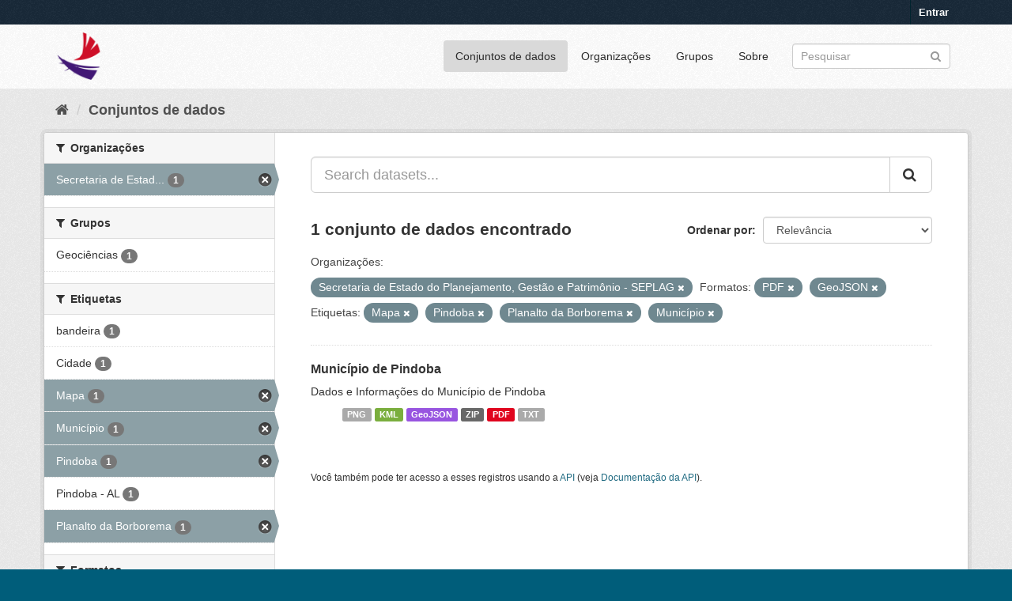

--- FILE ---
content_type: text/html; charset=utf-8
request_url: https://dados.al.gov.br/catalogo/dataset?tags=Mapa&res_format=PDF&organization=secretaria-de-estado-do-planejamento-gestao-e-patrimonio-seplag&tags=Pindoba&tags=Planalto+da+Borborema&res_format=GeoJSON&tags=Munic%C3%ADpio
body_size: 5390
content:
<!DOCTYPE html>
<!--[if IE 9]> <html lang="pt_BR" class="ie9"> <![endif]-->
<!--[if gt IE 8]><!--> <html lang="pt_BR"> <!--<![endif]-->
  <head>
    <link rel="stylesheet" type="text/css" href="/catalogo/fanstatic/vendor/:version:2020-09-01T12:25:20.28/select2/select2.css" />
<link rel="stylesheet" type="text/css" href="/catalogo/fanstatic/css/:version:2023-06-21T15:00:22.33/main.min.css" />
<link rel="stylesheet" type="text/css" href="/catalogo/fanstatic/vendor/:version:2020-09-01T12:25:20.28/font-awesome/css/font-awesome.min.css" />
<link rel="stylesheet" type="text/css" href="/catalogo/fanstatic/ckanext-geoview/:version:2019-05-02T11:04:45.07/css/geo-resource-styles.css" />
<link rel="stylesheet" type="text/css" href="/catalogo/fanstatic/ckanext-harvest/:version:2019-04-25T12:13:18.31/styles/harvest.css" />
<link rel="stylesheet" type="text/css" href="/catalogo/fanstatic/privatedatasets/:version:2019-05-08T07:55:10.38/custom.css" />

	<meta charset="utf-8" />
      <meta name="generator" content="ckan 2.8.5" />
      <meta name="viewport" content="width=device-width, initial-scale=1.0">
    <title>Conjuntos de dados - Alagoas em Dados e Informações</title>

    
    <link rel="shortcut icon" href="/base/images/ckan.ico" />
    
  
    
      
    
    

  


    
      
      
    
 <script>
        (function(i,s,o,g,r,a,m){i['GoogleAnalyticsObject']=r;i[r]=i[r]||function(){
                (i[r].q=i[r].q||[]).push(arguments)},i[r].l=1*new Date();a=s.createElement(o),
            m=s.getElementsByTagName(o)[0];a.async=1;a.src=g;m.parentNode.insertBefore(a,m)
        })(window,document,'script','//www.google-analytics.com/analytics.js','ga');
        ga('create', 'UA-56490249-1', 'auto');
        ga('send', 'pageview');
   </script>
		
   </head>	
  
  <body data-site-root="https://dados.al.gov.br/catalogo/" data-locale-root="https://dados.al.gov.br/catalogo/" >

    
    <div class="hide"><a href="#content">Pular para o conteúdo</a></div>
  

  
     
<header class="account-masthead">
  <div class="container">
     
    <nav class="account not-authed">
      <ul class="list-unstyled">
        
        <li><a href="/catalogo/user/login">Entrar</a></li>
         
      </ul>
    </nav>
     
  </div>
</header>

<header class="navbar navbar-static-top masthead">
    
  <div class="container">
    <div class="navbar-right">
      <button data-target="#main-navigation-toggle" data-toggle="collapse" class="navbar-toggle collapsed" type="button">
        <span class="fa fa-bars"></span>
      </button>
    </div>
    <hgroup class="header-image navbar-left">
       
      <a class="logo" href="/"><img src="https://dados.al.gov.br/catalogo/uploads/admin/2021-01-20-151315.418520ADicon.ico" alt="Alagoas em Dados e Informações" title="Alagoas em Dados e Informações" /></a>
       
    </hgroup>

    <div class="collapse navbar-collapse" id="main-navigation-toggle">
      
      <nav class="section navigation">
        <ul class="nav nav-pills">
           <li class="active"><a href="/catalogo/dataset">Conjuntos de dados</a></li><li><a href="/catalogo/organization">Organizações</a></li><li><a href="/catalogo/group">Grupos</a></li><li><a href="/catalogo/about">Sobre</a></li> 
        </ul>
      </nav>
       
      <form class="section site-search simple-input" action="/catalogo/dataset" method="get">
        <div class="field">
          <label for="field-sitewide-search">Buscar conjunto de dados</label>
          <input id="field-sitewide-search" type="text" class="form-control" name="q" placeholder="Pesquisar" />
          <button class="btn-search" type="submit"><i class="fa fa-search"></i></button>
        </div>
      </form>
      
    </div>
  </div>
</header>

  
    <div role="main">
      <div id="content" class="container">
        
          
            <div class="flash-messages">
              
                
              
            </div>
          

          
            <div class="toolbar">
              
                
                  <ol class="breadcrumb">
                    
<li class="home"><a href="/catalogo/"><i class="fa fa-home"></i><span> Início</span></a></li>
                    
  <li class="active"><a class=" active" href="/catalogo/dataset">Conjuntos de dados</a></li>

                  </ol>
                
              
            </div>
          

          <div class="row wrapper">
            
            
            

            
              <aside class="secondary col-sm-3">
                
                
<div class="filters">
  <div>
    
      

  
  
    
      
      
        <section class="module module-narrow module-shallow">
          
            <h2 class="module-heading">
              <i class="fa fa-filter"></i>
              
              Organizações
            </h2>
          
          
            
            
              <nav>
                <ul class="list-unstyled nav nav-simple nav-facet">
                  
                    
                    
                    
                    
                      <li class="nav-item active">
                        <a href="/catalogo/dataset?tags=Mapa&amp;res_format=PDF&amp;tags=Pindoba&amp;tags=Planalto+da+Borborema&amp;res_format=GeoJSON&amp;tags=Munic%C3%ADpio" title="Secretaria de Estado do Planejamento, Gestão e Patrimônio - SEPLAG">
                          <span class="item-label">Secretaria de Estad...</span>
                          <span class="hidden separator"> - </span>
                          <span class="item-count badge">1</span>
                        </a>
                      </li>
                  
                </ul>
              </nav>

              <p class="module-footer">
                
                  
                
              </p>
            
            
          
        </section>
      
    
  

    
      

  
  
    
      
      
        <section class="module module-narrow module-shallow">
          
            <h2 class="module-heading">
              <i class="fa fa-filter"></i>
              
              Grupos
            </h2>
          
          
            
            
              <nav>
                <ul class="list-unstyled nav nav-simple nav-facet">
                  
                    
                    
                    
                    
                      <li class="nav-item">
                        <a href="/catalogo/dataset?tags=Mapa&amp;groups=geociencias&amp;res_format=PDF&amp;tags=Planalto+da+Borborema&amp;tags=Pindoba&amp;organization=secretaria-de-estado-do-planejamento-gestao-e-patrimonio-seplag&amp;res_format=GeoJSON&amp;tags=Munic%C3%ADpio" title="">
                          <span class="item-label">Geociências</span>
                          <span class="hidden separator"> - </span>
                          <span class="item-count badge">1</span>
                        </a>
                      </li>
                  
                </ul>
              </nav>

              <p class="module-footer">
                
                  
                
              </p>
            
            
          
        </section>
      
    
  

    
      

  
  
    
      
      
        <section class="module module-narrow module-shallow">
          
            <h2 class="module-heading">
              <i class="fa fa-filter"></i>
              
              Etiquetas
            </h2>
          
          
            
            
              <nav>
                <ul class="list-unstyled nav nav-simple nav-facet">
                  
                    
                    
                    
                    
                      <li class="nav-item">
                        <a href="/catalogo/dataset?tags=Mapa&amp;res_format=PDF&amp;tags=Planalto+da+Borborema&amp;tags=Pindoba&amp;organization=secretaria-de-estado-do-planejamento-gestao-e-patrimonio-seplag&amp;res_format=GeoJSON&amp;tags=bandeira&amp;tags=Munic%C3%ADpio" title="">
                          <span class="item-label">bandeira</span>
                          <span class="hidden separator"> - </span>
                          <span class="item-count badge">1</span>
                        </a>
                      </li>
                  
                    
                    
                    
                    
                      <li class="nav-item">
                        <a href="/catalogo/dataset?tags=Mapa&amp;res_format=PDF&amp;tags=Planalto+da+Borborema&amp;tags=Pindoba&amp;organization=secretaria-de-estado-do-planejamento-gestao-e-patrimonio-seplag&amp;tags=Cidade&amp;res_format=GeoJSON&amp;tags=Munic%C3%ADpio" title="">
                          <span class="item-label">Cidade</span>
                          <span class="hidden separator"> - </span>
                          <span class="item-count badge">1</span>
                        </a>
                      </li>
                  
                    
                    
                    
                    
                      <li class="nav-item active">
                        <a href="/catalogo/dataset?res_format=PDF&amp;organization=secretaria-de-estado-do-planejamento-gestao-e-patrimonio-seplag&amp;tags=Pindoba&amp;tags=Planalto+da+Borborema&amp;res_format=GeoJSON&amp;tags=Munic%C3%ADpio" title="">
                          <span class="item-label">Mapa</span>
                          <span class="hidden separator"> - </span>
                          <span class="item-count badge">1</span>
                        </a>
                      </li>
                  
                    
                    
                    
                    
                      <li class="nav-item active">
                        <a href="/catalogo/dataset?tags=Mapa&amp;res_format=PDF&amp;organization=secretaria-de-estado-do-planejamento-gestao-e-patrimonio-seplag&amp;tags=Pindoba&amp;tags=Planalto+da+Borborema&amp;res_format=GeoJSON" title="">
                          <span class="item-label">Município</span>
                          <span class="hidden separator"> - </span>
                          <span class="item-count badge">1</span>
                        </a>
                      </li>
                  
                    
                    
                    
                    
                      <li class="nav-item active">
                        <a href="/catalogo/dataset?tags=Mapa&amp;res_format=PDF&amp;organization=secretaria-de-estado-do-planejamento-gestao-e-patrimonio-seplag&amp;tags=Planalto+da+Borborema&amp;res_format=GeoJSON&amp;tags=Munic%C3%ADpio" title="">
                          <span class="item-label">Pindoba</span>
                          <span class="hidden separator"> - </span>
                          <span class="item-count badge">1</span>
                        </a>
                      </li>
                  
                    
                    
                    
                    
                      <li class="nav-item">
                        <a href="/catalogo/dataset?tags=Mapa&amp;res_format=PDF&amp;tags=Pindoba+-+AL&amp;tags=Planalto+da+Borborema&amp;tags=Pindoba&amp;organization=secretaria-de-estado-do-planejamento-gestao-e-patrimonio-seplag&amp;res_format=GeoJSON&amp;tags=Munic%C3%ADpio" title="">
                          <span class="item-label">Pindoba - AL</span>
                          <span class="hidden separator"> - </span>
                          <span class="item-count badge">1</span>
                        </a>
                      </li>
                  
                    
                    
                    
                    
                      <li class="nav-item active">
                        <a href="/catalogo/dataset?tags=Mapa&amp;res_format=PDF&amp;organization=secretaria-de-estado-do-planejamento-gestao-e-patrimonio-seplag&amp;tags=Pindoba&amp;res_format=GeoJSON&amp;tags=Munic%C3%ADpio" title="">
                          <span class="item-label">Planalto da Borborema</span>
                          <span class="hidden separator"> - </span>
                          <span class="item-count badge">1</span>
                        </a>
                      </li>
                  
                </ul>
              </nav>

              <p class="module-footer">
                
                  
                
              </p>
            
            
          
        </section>
      
    
  

    
      

  
  
    
      
      
        <section class="module module-narrow module-shallow">
          
            <h2 class="module-heading">
              <i class="fa fa-filter"></i>
              
              Formatos
            </h2>
          
          
            
            
              <nav>
                <ul class="list-unstyled nav nav-simple nav-facet">
                  
                    
                    
                    
                    
                      <li class="nav-item active">
                        <a href="/catalogo/dataset?tags=Mapa&amp;res_format=PDF&amp;organization=secretaria-de-estado-do-planejamento-gestao-e-patrimonio-seplag&amp;tags=Pindoba&amp;tags=Planalto+da+Borborema&amp;tags=Munic%C3%ADpio" title="">
                          <span class="item-label">GeoJSON</span>
                          <span class="hidden separator"> - </span>
                          <span class="item-count badge">1</span>
                        </a>
                      </li>
                  
                    
                    
                    
                    
                      <li class="nav-item">
                        <a href="/catalogo/dataset?res_format=KML&amp;tags=Mapa&amp;res_format=PDF&amp;tags=Planalto+da+Borborema&amp;tags=Pindoba&amp;organization=secretaria-de-estado-do-planejamento-gestao-e-patrimonio-seplag&amp;res_format=GeoJSON&amp;tags=Munic%C3%ADpio" title="">
                          <span class="item-label">KML</span>
                          <span class="hidden separator"> - </span>
                          <span class="item-count badge">1</span>
                        </a>
                      </li>
                  
                    
                    
                    
                    
                      <li class="nav-item active">
                        <a href="/catalogo/dataset?tags=Mapa&amp;organization=secretaria-de-estado-do-planejamento-gestao-e-patrimonio-seplag&amp;tags=Pindoba&amp;tags=Planalto+da+Borborema&amp;res_format=GeoJSON&amp;tags=Munic%C3%ADpio" title="">
                          <span class="item-label">PDF</span>
                          <span class="hidden separator"> - </span>
                          <span class="item-count badge">1</span>
                        </a>
                      </li>
                  
                    
                    
                    
                    
                      <li class="nav-item">
                        <a href="/catalogo/dataset?tags=Mapa&amp;res_format=PNG&amp;res_format=PDF&amp;tags=Planalto+da+Borborema&amp;tags=Pindoba&amp;organization=secretaria-de-estado-do-planejamento-gestao-e-patrimonio-seplag&amp;res_format=GeoJSON&amp;tags=Munic%C3%ADpio" title="">
                          <span class="item-label">PNG</span>
                          <span class="hidden separator"> - </span>
                          <span class="item-count badge">1</span>
                        </a>
                      </li>
                  
                    
                    
                    
                    
                      <li class="nav-item">
                        <a href="/catalogo/dataset?tags=Mapa&amp;res_format=PDF&amp;tags=Planalto+da+Borborema&amp;res_format=TXT&amp;tags=Pindoba&amp;organization=secretaria-de-estado-do-planejamento-gestao-e-patrimonio-seplag&amp;res_format=GeoJSON&amp;tags=Munic%C3%ADpio" title="">
                          <span class="item-label">TXT</span>
                          <span class="hidden separator"> - </span>
                          <span class="item-count badge">1</span>
                        </a>
                      </li>
                  
                    
                    
                    
                    
                      <li class="nav-item">
                        <a href="/catalogo/dataset?tags=Mapa&amp;res_format=PDF&amp;tags=Planalto+da+Borborema&amp;res_format=ZIP&amp;tags=Pindoba&amp;organization=secretaria-de-estado-do-planejamento-gestao-e-patrimonio-seplag&amp;res_format=GeoJSON&amp;tags=Munic%C3%ADpio" title="">
                          <span class="item-label">ZIP</span>
                          <span class="hidden separator"> - </span>
                          <span class="item-count badge">1</span>
                        </a>
                      </li>
                  
                </ul>
              </nav>

              <p class="module-footer">
                
                  
                
              </p>
            
            
          
        </section>
      
    
  

    
      

  
  
    
      
      
        <section class="module module-narrow module-shallow">
          
            <h2 class="module-heading">
              <i class="fa fa-filter"></i>
              
              Licenças
            </h2>
          
          
            
            
              <nav>
                <ul class="list-unstyled nav nav-simple nav-facet">
                  
                    
                    
                    
                    
                      <li class="nav-item">
                        <a href="/catalogo/dataset?tags=Mapa&amp;res_format=PDF&amp;tags=Planalto+da+Borborema&amp;license_id=cc-by&amp;tags=Pindoba&amp;organization=secretaria-de-estado-do-planejamento-gestao-e-patrimonio-seplag&amp;res_format=GeoJSON&amp;tags=Munic%C3%ADpio" title="Creative Commons Atribuição">
                          <span class="item-label">Creative Commons At...</span>
                          <span class="hidden separator"> - </span>
                          <span class="item-count badge">1</span>
                        </a>
                      </li>
                  
                </ul>
              </nav>

              <p class="module-footer">
                
                  
                
              </p>
            
            
          
        </section>
      
    
  

    
  </div>
  <a class="close no-text hide-filters"><i class="fa fa-times-circle"></i><span class="text">close</span></a>
</div>

              </aside>
            

            
              <div class="primary col-sm-9 col-xs-12">
                
                
  <section class="module">
    <div class="module-content">
      
        
      
      
        
        
        







<form id="dataset-search-form" class="search-form" method="get" data-module="select-switch">

  
    <div class="input-group search-input-group">
      <input aria-label="Search datasets..." id="field-giant-search" type="text" class="form-control input-lg" name="q" value="" autocomplete="off" placeholder="Search datasets...">
      
      <span class="input-group-btn">
        <button class="btn btn-default btn-lg" type="submit" value="search">
          <i class="fa fa-search"></i>
        </button>
      </span>
      
    </div>
  

  
    <span>
  
  

  
  
  
  <input type="hidden" name="tags" value="Mapa" />
  
  
  
  
  
  <input type="hidden" name="res_format" value="PDF" />
  
  
  
  
  
  <input type="hidden" name="organization" value="secretaria-de-estado-do-planejamento-gestao-e-patrimonio-seplag" />
  
  
  
  
  
  <input type="hidden" name="tags" value="Pindoba" />
  
  
  
  
  
  <input type="hidden" name="tags" value="Planalto da Borborema" />
  
  
  
  
  
  <input type="hidden" name="res_format" value="GeoJSON" />
  
  
  
  
  
  <input type="hidden" name="tags" value="Município" />
  
  
  
  </span>
  

  
    
      <div class="form-select form-group control-order-by">
        <label for="field-order-by">Ordenar por</label>
        <select id="field-order-by" name="sort" class="form-control">
          
            
              <option value="score desc, metadata_modified desc" selected="selected">Relevância</option>
            
          
            
              <option value="title_string asc">Nome Crescente</option>
            
          
            
              <option value="title_string desc">Nome Descrescente</option>
            
          
            
              <option value="metadata_modified desc">Modificada pela última vez</option>
            
          
            
              <option value="views_recent desc">Popular</option>
            
          
        </select>
        
        <button class="btn btn-default js-hide" type="submit">Ir</button>
        
      </div>
    
  

  
    
      <h2>

  
  
  
  

1 conjunto de dados encontrado</h2>
    
  

  
    
      <p class="filter-list">
        
          
          <span class="facet">Organizações:</span>
          
            <span class="filtered pill">Secretaria de Estado do Planejamento, Gestão e Patrimônio - SEPLAG
              <a href="dataset?tags=Mapa&amp;res_format=PDF&amp;tags=Pindoba&amp;tags=Planalto+da+Borborema&amp;res_format=GeoJSON&amp;tags=Munic%C3%ADpio" class="remove" title="Remover"><i class="fa fa-times"></i></a>
            </span>
          
        
          
          <span class="facet">Formatos:</span>
          
            <span class="filtered pill">PDF
              <a href="dataset?tags=Mapa&amp;organization=secretaria-de-estado-do-planejamento-gestao-e-patrimonio-seplag&amp;tags=Pindoba&amp;tags=Planalto+da+Borborema&amp;res_format=GeoJSON&amp;tags=Munic%C3%ADpio" class="remove" title="Remover"><i class="fa fa-times"></i></a>
            </span>
          
            <span class="filtered pill">GeoJSON
              <a href="dataset?tags=Mapa&amp;res_format=PDF&amp;organization=secretaria-de-estado-do-planejamento-gestao-e-patrimonio-seplag&amp;tags=Pindoba&amp;tags=Planalto+da+Borborema&amp;tags=Munic%C3%ADpio" class="remove" title="Remover"><i class="fa fa-times"></i></a>
            </span>
          
        
          
          <span class="facet">Etiquetas:</span>
          
            <span class="filtered pill">Mapa
              <a href="dataset?res_format=PDF&amp;organization=secretaria-de-estado-do-planejamento-gestao-e-patrimonio-seplag&amp;tags=Pindoba&amp;tags=Planalto+da+Borborema&amp;res_format=GeoJSON&amp;tags=Munic%C3%ADpio" class="remove" title="Remover"><i class="fa fa-times"></i></a>
            </span>
          
            <span class="filtered pill">Pindoba
              <a href="dataset?tags=Mapa&amp;res_format=PDF&amp;organization=secretaria-de-estado-do-planejamento-gestao-e-patrimonio-seplag&amp;tags=Planalto+da+Borborema&amp;res_format=GeoJSON&amp;tags=Munic%C3%ADpio" class="remove" title="Remover"><i class="fa fa-times"></i></a>
            </span>
          
            <span class="filtered pill">Planalto da Borborema
              <a href="dataset?tags=Mapa&amp;res_format=PDF&amp;organization=secretaria-de-estado-do-planejamento-gestao-e-patrimonio-seplag&amp;tags=Pindoba&amp;res_format=GeoJSON&amp;tags=Munic%C3%ADpio" class="remove" title="Remover"><i class="fa fa-times"></i></a>
            </span>
          
            <span class="filtered pill">Município
              <a href="dataset?tags=Mapa&amp;res_format=PDF&amp;organization=secretaria-de-estado-do-planejamento-gestao-e-patrimonio-seplag&amp;tags=Pindoba&amp;tags=Planalto+da+Borborema&amp;res_format=GeoJSON" class="remove" title="Remover"><i class="fa fa-times"></i></a>
            </span>
          
        
      </p>
      <a class="show-filters btn btn-default">Filtrar Resultados</a>
    
  

</form>




      
      
        

  
    <ul class="dataset-list list-unstyled">
    	
	      
	        









<li class="dataset-item">
  
    <div class="dataset-content">
      <h3 class="dataset-heading">
        
        
        
        
        <!-- Customizations Acquire Button -->
        
            <a href="/catalogo/dataset/municipio-de-pindoba">Município de Pindoba</a>
        
        <!-- End of customizations Acquire Button -->
        
        
        
      </h3>
      
      
        <div>Dados e Informações do Município de Pindoba</div>
      
    </div>
    
      <ul class="dataset-resources unstyled">
        
          <li>
            <a href="/catalogo/dataset/municipio-de-pindoba" class="label" data-format="png">PNG</a>
          </li>
        
          <li>
            <a href="/catalogo/dataset/municipio-de-pindoba" class="label" data-format="kml">KML</a>
          </li>
        
          <li>
            <a href="/catalogo/dataset/municipio-de-pindoba" class="label" data-format="geojson">GeoJSON</a>
          </li>
        
          <li>
            <a href="/catalogo/dataset/municipio-de-pindoba" class="label" data-format="zip">ZIP</a>
          </li>
        
          <li>
            <a href="/catalogo/dataset/municipio-de-pindoba" class="label" data-format="pdf">PDF</a>
          </li>
        
          <li>
            <a href="/catalogo/dataset/municipio-de-pindoba" class="label" data-format="txt">TXT</a>
          </li>
        
      </ul>
    
  
</li>
	      
	    
    </ul>
  

      
    </div>

    
      
    
  </section>

  
  <section class="module">
    <div class="module-content">
      
      <small>
        
        
        
           Você também pode ter acesso a esses registros usando a <a href="/catalogo/api/3">API</a> (veja <a href="http://docs.ckan.org/en/2.8/api/">Documentação da API</a>). 
      </small>
      
    </div>
  </section>
  

              </div>
            
          </div>
        
      </div>
    </div>
  
    <footer class="site-footer">
  <div class="container">
    
    <div class="row">
      <div class="col-md-8 footer-links">
        
          <ul class="list-unstyled">
            
              <li><a href="/catalogo/about">Sobre Alagoas em Dados e Informações</a></li>
            
          </ul>
          <ul class="list-unstyled">
            
              
              <li><a href="http://docs.ckan.org/en/2.8/api/">API do CKAN</a></li>
              <li><a href="http://www.ckan.org/">Associação CKAN</a></li>
              <li><a href="http://www.opendefinition.org/okd/"><img src="/catalogo/base/images/od_80x15_blue.png" alt="Open Data"></a></li>
            
          </ul>
        
      </div>
      <div class="col-md-4 attribution">
        
          <p><strong>Impulsionado por</strong> <a class="hide-text ckan-footer-logo" href="http://ckan.org">CKAN</a></p>
        
        
          
<form class="form-inline form-select lang-select" action="/catalogo/util/redirect" data-module="select-switch" method="POST">
  <label for="field-lang-select">Idioma</label>
  <select id="field-lang-select" name="url" data-module="autocomplete" data-module-dropdown-class="lang-dropdown" data-module-container-class="lang-container">
    
      <option value="/catalogo/pt_BR/dataset?tags=Mapa&amp;res_format=PDF&amp;organization=secretaria-de-estado-do-planejamento-gestao-e-patrimonio-seplag&amp;tags=Pindoba&amp;tags=Planalto+da+Borborema&amp;res_format=GeoJSON&amp;tags=Munic%C3%ADpio" selected="selected">
        português (Brasil)
      </option>
    
      <option value="/catalogo/en/dataset?tags=Mapa&amp;res_format=PDF&amp;organization=secretaria-de-estado-do-planejamento-gestao-e-patrimonio-seplag&amp;tags=Pindoba&amp;tags=Planalto+da+Borborema&amp;res_format=GeoJSON&amp;tags=Munic%C3%ADpio" >
        English
      </option>
    
      <option value="/catalogo/ja/dataset?tags=Mapa&amp;res_format=PDF&amp;organization=secretaria-de-estado-do-planejamento-gestao-e-patrimonio-seplag&amp;tags=Pindoba&amp;tags=Planalto+da+Borborema&amp;res_format=GeoJSON&amp;tags=Munic%C3%ADpio" >
        日本語
      </option>
    
      <option value="/catalogo/it/dataset?tags=Mapa&amp;res_format=PDF&amp;organization=secretaria-de-estado-do-planejamento-gestao-e-patrimonio-seplag&amp;tags=Pindoba&amp;tags=Planalto+da+Borborema&amp;res_format=GeoJSON&amp;tags=Munic%C3%ADpio" >
        italiano
      </option>
    
      <option value="/catalogo/cs_CZ/dataset?tags=Mapa&amp;res_format=PDF&amp;organization=secretaria-de-estado-do-planejamento-gestao-e-patrimonio-seplag&amp;tags=Pindoba&amp;tags=Planalto+da+Borborema&amp;res_format=GeoJSON&amp;tags=Munic%C3%ADpio" >
        čeština (Česká republika)
      </option>
    
      <option value="/catalogo/ca/dataset?tags=Mapa&amp;res_format=PDF&amp;organization=secretaria-de-estado-do-planejamento-gestao-e-patrimonio-seplag&amp;tags=Pindoba&amp;tags=Planalto+da+Borborema&amp;res_format=GeoJSON&amp;tags=Munic%C3%ADpio" >
        català
      </option>
    
      <option value="/catalogo/es/dataset?tags=Mapa&amp;res_format=PDF&amp;organization=secretaria-de-estado-do-planejamento-gestao-e-patrimonio-seplag&amp;tags=Pindoba&amp;tags=Planalto+da+Borborema&amp;res_format=GeoJSON&amp;tags=Munic%C3%ADpio" >
        español
      </option>
    
      <option value="/catalogo/fr/dataset?tags=Mapa&amp;res_format=PDF&amp;organization=secretaria-de-estado-do-planejamento-gestao-e-patrimonio-seplag&amp;tags=Pindoba&amp;tags=Planalto+da+Borborema&amp;res_format=GeoJSON&amp;tags=Munic%C3%ADpio" >
        français
      </option>
    
      <option value="/catalogo/el/dataset?tags=Mapa&amp;res_format=PDF&amp;organization=secretaria-de-estado-do-planejamento-gestao-e-patrimonio-seplag&amp;tags=Pindoba&amp;tags=Planalto+da+Borborema&amp;res_format=GeoJSON&amp;tags=Munic%C3%ADpio" >
        Ελληνικά
      </option>
    
      <option value="/catalogo/sv/dataset?tags=Mapa&amp;res_format=PDF&amp;organization=secretaria-de-estado-do-planejamento-gestao-e-patrimonio-seplag&amp;tags=Pindoba&amp;tags=Planalto+da+Borborema&amp;res_format=GeoJSON&amp;tags=Munic%C3%ADpio" >
        svenska
      </option>
    
      <option value="/catalogo/sr/dataset?tags=Mapa&amp;res_format=PDF&amp;organization=secretaria-de-estado-do-planejamento-gestao-e-patrimonio-seplag&amp;tags=Pindoba&amp;tags=Planalto+da+Borborema&amp;res_format=GeoJSON&amp;tags=Munic%C3%ADpio" >
        српски
      </option>
    
      <option value="/catalogo/no/dataset?tags=Mapa&amp;res_format=PDF&amp;organization=secretaria-de-estado-do-planejamento-gestao-e-patrimonio-seplag&amp;tags=Pindoba&amp;tags=Planalto+da+Borborema&amp;res_format=GeoJSON&amp;tags=Munic%C3%ADpio" >
        norsk bokmål (Norge)
      </option>
    
      <option value="/catalogo/sk/dataset?tags=Mapa&amp;res_format=PDF&amp;organization=secretaria-de-estado-do-planejamento-gestao-e-patrimonio-seplag&amp;tags=Pindoba&amp;tags=Planalto+da+Borborema&amp;res_format=GeoJSON&amp;tags=Munic%C3%ADpio" >
        slovenčina
      </option>
    
      <option value="/catalogo/fi/dataset?tags=Mapa&amp;res_format=PDF&amp;organization=secretaria-de-estado-do-planejamento-gestao-e-patrimonio-seplag&amp;tags=Pindoba&amp;tags=Planalto+da+Borborema&amp;res_format=GeoJSON&amp;tags=Munic%C3%ADpio" >
        suomi
      </option>
    
      <option value="/catalogo/ru/dataset?tags=Mapa&amp;res_format=PDF&amp;organization=secretaria-de-estado-do-planejamento-gestao-e-patrimonio-seplag&amp;tags=Pindoba&amp;tags=Planalto+da+Borborema&amp;res_format=GeoJSON&amp;tags=Munic%C3%ADpio" >
        русский
      </option>
    
      <option value="/catalogo/de/dataset?tags=Mapa&amp;res_format=PDF&amp;organization=secretaria-de-estado-do-planejamento-gestao-e-patrimonio-seplag&amp;tags=Pindoba&amp;tags=Planalto+da+Borborema&amp;res_format=GeoJSON&amp;tags=Munic%C3%ADpio" >
        Deutsch
      </option>
    
      <option value="/catalogo/pl/dataset?tags=Mapa&amp;res_format=PDF&amp;organization=secretaria-de-estado-do-planejamento-gestao-e-patrimonio-seplag&amp;tags=Pindoba&amp;tags=Planalto+da+Borborema&amp;res_format=GeoJSON&amp;tags=Munic%C3%ADpio" >
        polski
      </option>
    
      <option value="/catalogo/nl/dataset?tags=Mapa&amp;res_format=PDF&amp;organization=secretaria-de-estado-do-planejamento-gestao-e-patrimonio-seplag&amp;tags=Pindoba&amp;tags=Planalto+da+Borborema&amp;res_format=GeoJSON&amp;tags=Munic%C3%ADpio" >
        Nederlands
      </option>
    
      <option value="/catalogo/bg/dataset?tags=Mapa&amp;res_format=PDF&amp;organization=secretaria-de-estado-do-planejamento-gestao-e-patrimonio-seplag&amp;tags=Pindoba&amp;tags=Planalto+da+Borborema&amp;res_format=GeoJSON&amp;tags=Munic%C3%ADpio" >
        български
      </option>
    
      <option value="/catalogo/ko_KR/dataset?tags=Mapa&amp;res_format=PDF&amp;organization=secretaria-de-estado-do-planejamento-gestao-e-patrimonio-seplag&amp;tags=Pindoba&amp;tags=Planalto+da+Borborema&amp;res_format=GeoJSON&amp;tags=Munic%C3%ADpio" >
        한국어 (대한민국)
      </option>
    
      <option value="/catalogo/hu/dataset?tags=Mapa&amp;res_format=PDF&amp;organization=secretaria-de-estado-do-planejamento-gestao-e-patrimonio-seplag&amp;tags=Pindoba&amp;tags=Planalto+da+Borborema&amp;res_format=GeoJSON&amp;tags=Munic%C3%ADpio" >
        magyar
      </option>
    
      <option value="/catalogo/sl/dataset?tags=Mapa&amp;res_format=PDF&amp;organization=secretaria-de-estado-do-planejamento-gestao-e-patrimonio-seplag&amp;tags=Pindoba&amp;tags=Planalto+da+Borborema&amp;res_format=GeoJSON&amp;tags=Munic%C3%ADpio" >
        slovenščina
      </option>
    
      <option value="/catalogo/lv/dataset?tags=Mapa&amp;res_format=PDF&amp;organization=secretaria-de-estado-do-planejamento-gestao-e-patrimonio-seplag&amp;tags=Pindoba&amp;tags=Planalto+da+Borborema&amp;res_format=GeoJSON&amp;tags=Munic%C3%ADpio" >
        latviešu
      </option>
    
      <option value="/catalogo/tr/dataset?tags=Mapa&amp;res_format=PDF&amp;organization=secretaria-de-estado-do-planejamento-gestao-e-patrimonio-seplag&amp;tags=Pindoba&amp;tags=Planalto+da+Borborema&amp;res_format=GeoJSON&amp;tags=Munic%C3%ADpio" >
        Türkçe
      </option>
    
      <option value="/catalogo/id/dataset?tags=Mapa&amp;res_format=PDF&amp;organization=secretaria-de-estado-do-planejamento-gestao-e-patrimonio-seplag&amp;tags=Pindoba&amp;tags=Planalto+da+Borborema&amp;res_format=GeoJSON&amp;tags=Munic%C3%ADpio" >
        Indonesia
      </option>
    
      <option value="/catalogo/is/dataset?tags=Mapa&amp;res_format=PDF&amp;organization=secretaria-de-estado-do-planejamento-gestao-e-patrimonio-seplag&amp;tags=Pindoba&amp;tags=Planalto+da+Borborema&amp;res_format=GeoJSON&amp;tags=Munic%C3%ADpio" >
        íslenska
      </option>
    
      <option value="/catalogo/mn_MN/dataset?tags=Mapa&amp;res_format=PDF&amp;organization=secretaria-de-estado-do-planejamento-gestao-e-patrimonio-seplag&amp;tags=Pindoba&amp;tags=Planalto+da+Borborema&amp;res_format=GeoJSON&amp;tags=Munic%C3%ADpio" >
        монгол (Монгол)
      </option>
    
      <option value="/catalogo/hr/dataset?tags=Mapa&amp;res_format=PDF&amp;organization=secretaria-de-estado-do-planejamento-gestao-e-patrimonio-seplag&amp;tags=Pindoba&amp;tags=Planalto+da+Borborema&amp;res_format=GeoJSON&amp;tags=Munic%C3%ADpio" >
        hrvatski
      </option>
    
      <option value="/catalogo/fa_IR/dataset?tags=Mapa&amp;res_format=PDF&amp;organization=secretaria-de-estado-do-planejamento-gestao-e-patrimonio-seplag&amp;tags=Pindoba&amp;tags=Planalto+da+Borborema&amp;res_format=GeoJSON&amp;tags=Munic%C3%ADpio" >
        فارسی (ایران)
      </option>
    
      <option value="/catalogo/en_AU/dataset?tags=Mapa&amp;res_format=PDF&amp;organization=secretaria-de-estado-do-planejamento-gestao-e-patrimonio-seplag&amp;tags=Pindoba&amp;tags=Planalto+da+Borborema&amp;res_format=GeoJSON&amp;tags=Munic%C3%ADpio" >
        English (Australia)
      </option>
    
      <option value="/catalogo/am/dataset?tags=Mapa&amp;res_format=PDF&amp;organization=secretaria-de-estado-do-planejamento-gestao-e-patrimonio-seplag&amp;tags=Pindoba&amp;tags=Planalto+da+Borborema&amp;res_format=GeoJSON&amp;tags=Munic%C3%ADpio" >
        አማርኛ
      </option>
    
      <option value="/catalogo/th/dataset?tags=Mapa&amp;res_format=PDF&amp;organization=secretaria-de-estado-do-planejamento-gestao-e-patrimonio-seplag&amp;tags=Pindoba&amp;tags=Planalto+da+Borborema&amp;res_format=GeoJSON&amp;tags=Munic%C3%ADpio" >
        ไทย
      </option>
    
      <option value="/catalogo/km/dataset?tags=Mapa&amp;res_format=PDF&amp;organization=secretaria-de-estado-do-planejamento-gestao-e-patrimonio-seplag&amp;tags=Pindoba&amp;tags=Planalto+da+Borborema&amp;res_format=GeoJSON&amp;tags=Munic%C3%ADpio" >
        ខ្មែរ
      </option>
    
      <option value="/catalogo/sq/dataset?tags=Mapa&amp;res_format=PDF&amp;organization=secretaria-de-estado-do-planejamento-gestao-e-patrimonio-seplag&amp;tags=Pindoba&amp;tags=Planalto+da+Borborema&amp;res_format=GeoJSON&amp;tags=Munic%C3%ADpio" >
        shqip
      </option>
    
      <option value="/catalogo/pt_PT/dataset?tags=Mapa&amp;res_format=PDF&amp;organization=secretaria-de-estado-do-planejamento-gestao-e-patrimonio-seplag&amp;tags=Pindoba&amp;tags=Planalto+da+Borborema&amp;res_format=GeoJSON&amp;tags=Munic%C3%ADpio" >
        português (Portugal)
      </option>
    
      <option value="/catalogo/tl/dataset?tags=Mapa&amp;res_format=PDF&amp;organization=secretaria-de-estado-do-planejamento-gestao-e-patrimonio-seplag&amp;tags=Pindoba&amp;tags=Planalto+da+Borborema&amp;res_format=GeoJSON&amp;tags=Munic%C3%ADpio" >
        Filipino (Pilipinas)
      </option>
    
      <option value="/catalogo/ne/dataset?tags=Mapa&amp;res_format=PDF&amp;organization=secretaria-de-estado-do-planejamento-gestao-e-patrimonio-seplag&amp;tags=Pindoba&amp;tags=Planalto+da+Borborema&amp;res_format=GeoJSON&amp;tags=Munic%C3%ADpio" >
        नेपाली
      </option>
    
      <option value="/catalogo/uk/dataset?tags=Mapa&amp;res_format=PDF&amp;organization=secretaria-de-estado-do-planejamento-gestao-e-patrimonio-seplag&amp;tags=Pindoba&amp;tags=Planalto+da+Borborema&amp;res_format=GeoJSON&amp;tags=Munic%C3%ADpio" >
        українська
      </option>
    
      <option value="/catalogo/ro/dataset?tags=Mapa&amp;res_format=PDF&amp;organization=secretaria-de-estado-do-planejamento-gestao-e-patrimonio-seplag&amp;tags=Pindoba&amp;tags=Planalto+da+Borborema&amp;res_format=GeoJSON&amp;tags=Munic%C3%ADpio" >
        română
      </option>
    
      <option value="/catalogo/zh_CN/dataset?tags=Mapa&amp;res_format=PDF&amp;organization=secretaria-de-estado-do-planejamento-gestao-e-patrimonio-seplag&amp;tags=Pindoba&amp;tags=Planalto+da+Borborema&amp;res_format=GeoJSON&amp;tags=Munic%C3%ADpio" >
        中文 (简体, 中国)
      </option>
    
      <option value="/catalogo/eu/dataset?tags=Mapa&amp;res_format=PDF&amp;organization=secretaria-de-estado-do-planejamento-gestao-e-patrimonio-seplag&amp;tags=Pindoba&amp;tags=Planalto+da+Borborema&amp;res_format=GeoJSON&amp;tags=Munic%C3%ADpio" >
        euskara
      </option>
    
      <option value="/catalogo/sr_Latn/dataset?tags=Mapa&amp;res_format=PDF&amp;organization=secretaria-de-estado-do-planejamento-gestao-e-patrimonio-seplag&amp;tags=Pindoba&amp;tags=Planalto+da+Borborema&amp;res_format=GeoJSON&amp;tags=Munic%C3%ADpio" >
        srpski (latinica)
      </option>
    
      <option value="/catalogo/da_DK/dataset?tags=Mapa&amp;res_format=PDF&amp;organization=secretaria-de-estado-do-planejamento-gestao-e-patrimonio-seplag&amp;tags=Pindoba&amp;tags=Planalto+da+Borborema&amp;res_format=GeoJSON&amp;tags=Munic%C3%ADpio" >
        dansk (Danmark)
      </option>
    
      <option value="/catalogo/es_AR/dataset?tags=Mapa&amp;res_format=PDF&amp;organization=secretaria-de-estado-do-planejamento-gestao-e-patrimonio-seplag&amp;tags=Pindoba&amp;tags=Planalto+da+Borborema&amp;res_format=GeoJSON&amp;tags=Munic%C3%ADpio" >
        español (Argentina)
      </option>
    
      <option value="/catalogo/vi/dataset?tags=Mapa&amp;res_format=PDF&amp;organization=secretaria-de-estado-do-planejamento-gestao-e-patrimonio-seplag&amp;tags=Pindoba&amp;tags=Planalto+da+Borborema&amp;res_format=GeoJSON&amp;tags=Munic%C3%ADpio" >
        Tiếng Việt
      </option>
    
      <option value="/catalogo/uk_UA/dataset?tags=Mapa&amp;res_format=PDF&amp;organization=secretaria-de-estado-do-planejamento-gestao-e-patrimonio-seplag&amp;tags=Pindoba&amp;tags=Planalto+da+Borborema&amp;res_format=GeoJSON&amp;tags=Munic%C3%ADpio" >
        українська (Україна)
      </option>
    
      <option value="/catalogo/lt/dataset?tags=Mapa&amp;res_format=PDF&amp;organization=secretaria-de-estado-do-planejamento-gestao-e-patrimonio-seplag&amp;tags=Pindoba&amp;tags=Planalto+da+Borborema&amp;res_format=GeoJSON&amp;tags=Munic%C3%ADpio" >
        lietuvių
      </option>
    
      <option value="/catalogo/mk/dataset?tags=Mapa&amp;res_format=PDF&amp;organization=secretaria-de-estado-do-planejamento-gestao-e-patrimonio-seplag&amp;tags=Pindoba&amp;tags=Planalto+da+Borborema&amp;res_format=GeoJSON&amp;tags=Munic%C3%ADpio" >
        македонски
      </option>
    
      <option value="/catalogo/he/dataset?tags=Mapa&amp;res_format=PDF&amp;organization=secretaria-de-estado-do-planejamento-gestao-e-patrimonio-seplag&amp;tags=Pindoba&amp;tags=Planalto+da+Borborema&amp;res_format=GeoJSON&amp;tags=Munic%C3%ADpio" >
        עברית
      </option>
    
      <option value="/catalogo/gl/dataset?tags=Mapa&amp;res_format=PDF&amp;organization=secretaria-de-estado-do-planejamento-gestao-e-patrimonio-seplag&amp;tags=Pindoba&amp;tags=Planalto+da+Borborema&amp;res_format=GeoJSON&amp;tags=Munic%C3%ADpio" >
        galego
      </option>
    
      <option value="/catalogo/zh_TW/dataset?tags=Mapa&amp;res_format=PDF&amp;organization=secretaria-de-estado-do-planejamento-gestao-e-patrimonio-seplag&amp;tags=Pindoba&amp;tags=Planalto+da+Borborema&amp;res_format=GeoJSON&amp;tags=Munic%C3%ADpio" >
        中文 (繁體, 台灣)
      </option>
    
      <option value="/catalogo/ar/dataset?tags=Mapa&amp;res_format=PDF&amp;organization=secretaria-de-estado-do-planejamento-gestao-e-patrimonio-seplag&amp;tags=Pindoba&amp;tags=Planalto+da+Borborema&amp;res_format=GeoJSON&amp;tags=Munic%C3%ADpio" >
        العربية
      </option>
    
  </select>
  <button class="btn btn-default js-hide" type="submit">Ir</button>
</form>
        
      </div>
    </div>
    
  </div>

  
    
  
</footer>
  
    
    
    
      
    
  
    

      
  <script>document.getElementsByTagName('html')[0].className += ' js';</script>
<script type="text/javascript" src="/catalogo/fanstatic/vendor/:version:2020-09-01T12:25:20.28/jquery.min.js"></script>
<script type="text/javascript" src="/catalogo/fanstatic/vendor/:version:2020-09-01T12:25:20.28/:bundle:bootstrap/js/bootstrap.min.js;jed.min.js;moment-with-locales.js;select2/select2.min.js"></script>
<script type="text/javascript" src="/catalogo/fanstatic/base/:version:2020-09-01T12:25:20.27/:bundle:plugins/jquery.inherit.min.js;plugins/jquery.proxy-all.min.js;plugins/jquery.url-helpers.min.js;plugins/jquery.date-helpers.min.js;plugins/jquery.slug.min.js;plugins/jquery.slug-preview.min.js;plugins/jquery.truncator.min.js;plugins/jquery.masonry.min.js;plugins/jquery.form-warning.min.js;plugins/jquery.images-loaded.min.js;sandbox.min.js;module.min.js;pubsub.min.js;client.min.js;notify.min.js;i18n.min.js;main.min.js;modules/select-switch.min.js;modules/slug-preview.min.js;modules/basic-form.min.js;modules/confirm-action.min.js;modules/api-info.min.js;modules/autocomplete.min.js;modules/custom-fields.min.js;modules/data-viewer.min.js;modules/table-selectable-rows.min.js;modules/resource-form.min.js;modules/resource-upload-field.min.js;modules/resource-reorder.min.js;modules/resource-view-reorder.min.js;modules/follow.min.js;modules/activity-stream.min.js;modules/dashboard.min.js;modules/resource-view-embed.min.js;view-filters.min.js;modules/resource-view-filters-form.min.js;modules/resource-view-filters.min.js;modules/table-toggle-more.min.js;modules/dataset-visibility.min.js;modules/media-grid.min.js;modules/image-upload.min.js;modules/followers-counter.min.js"></script>
<script type="text/javascript" src="/catalogo/fanstatic/base/:version:2020-09-01T12:25:20.27/tracking.min.js"></script></body>
</html>